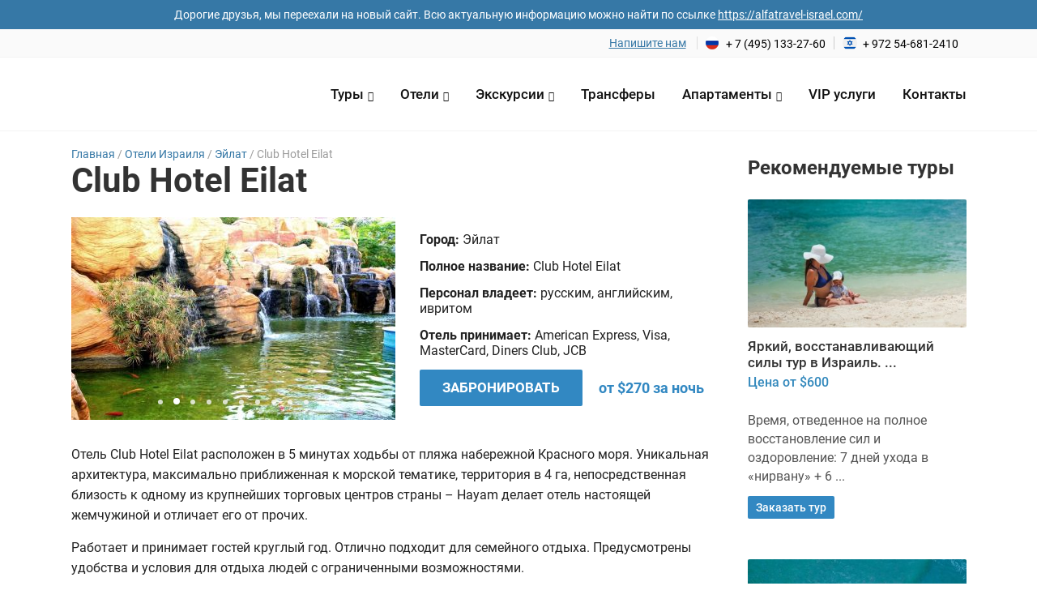

--- FILE ---
content_type: text/html; charset=UTF-8
request_url: https://alfatravel24.com/hotels/club-hotel-eilat
body_size: 15407
content:
<!doctype html>
<html lang="ru">
<head>
	<!-- Google Tag Manager -->
	<script>(function(w,d,s,l,i){w[l]=w[l]||[];w[l].push({'gtm.start':
	new Date().getTime(),event:'gtm.js'});var f=d.getElementsByTagName(s)[0],
	j=d.createElement(s),dl=l!='dataLayer'?'&l='+l:'';j.async=true;j.src=
	'https://www.googletagmanager.com/gtm.js?id='+i+dl;f.parentNode.insertBefore(j,f);
	})(window,document,'script','dataLayer','GTM-N5LT7XJ');</script>
	<!-- End Google Tag Manager -->
    <meta charset="UTF-8">
    <meta http-equiv="X-UA-Compatible" content="ie=edge">
    <meta name="viewport" content="initial-scale=1.0, width=device-width">
    

    <link rel="apple-touch-icon" sizes="180x180" href="https://alfatravel24.com/wp-content/themes/alfatravel/images/icon/apple-touch-icon.png">
    <link rel="icon" type="image/png" sizes="32x32" href="https://alfatravel24.com/wp-content/themes/alfatravel/images/icon/favicon-32x32.png">
    <link rel="icon" type="image/png" sizes="16x16" href="https://alfatravel24.com/wp-content/themes/alfatravel/images/icon/favicon-16x16.png">
    <link rel="manifest" href="https://alfatravel24.com/wp-content/themes/alfatravel/images/icon/site.webmanifest">
    <link rel="mask-icon" href="https://alfatravel24.com/wp-content/themes/alfatravel/images/icon/safari-pinned-tab.svg" color="#4e4e4e">
    <meta name="msapplication-TileColor" content="#ffffff">
    <meta name="theme-color" content="#ffffff">
    <meta name="mailru-domain" content="cMpBKHecxJShFGy7" />
        <meta name='robots' content='index, follow, max-image-preview:large, max-snippet:-1, max-video-preview:-1' />

	<!-- This site is optimized with the Yoast SEO plugin v20.9 - https://yoast.com/wordpress/plugins/seo/ -->
	<title>Отель Club Hotel Eilat в Эйлате, рядом с морем</title>
	<meta name="description" content="Отель Club Hotel Eilat расположен в 5 минутах ходьбы от пляжа набережной Красного моря. Уникальная архитектура, максимально приближенная к морской тематике." />
	<link rel="canonical" href="https://alfatravel24.com/hotels/club-hotel-eilat" />
	<meta property="og:locale" content="ru_RU" />
	<meta property="og:type" content="article" />
	<meta property="og:title" content="Отель Club Hotel Eilat в Эйлате, рядом с морем" />
	<meta property="og:description" content="Отель Club Hotel Eilat расположен в 5 минутах ходьбы от пляжа набережной Красного моря. Уникальная архитектура, максимально приближенная к морской тематике." />
	<meta property="og:url" content="https://alfatravel24.com/hotels/club-hotel-eilat" />
	<meta property="og:site_name" content="Alfa Travel" />
	<meta property="article:modified_time" content="2018-07-20T14:10:22+00:00" />
	<meta property="og:image" content="https://alfatravel24.com/wp-content/uploads/2018/07/40888968.jpg" />
	<meta property="og:image:width" content="1024" />
	<meta property="og:image:height" content="768" />
	<meta property="og:image:type" content="image/jpeg" />
	<meta name="twitter:card" content="summary_large_image" />
	<script type="application/ld+json" class="yoast-schema-graph">{"@context":"https://schema.org","@graph":[{"@type":"WebPage","@id":"https://alfatravel24.com/hotels/club-hotel-eilat","url":"https://alfatravel24.com/hotels/club-hotel-eilat","name":"Отель Club Hotel Eilat в Эйлате, рядом с морем","isPartOf":{"@id":"https://alfatravel24.com/#website"},"primaryImageOfPage":{"@id":"https://alfatravel24.com/hotels/club-hotel-eilat#primaryimage"},"image":{"@id":"https://alfatravel24.com/hotels/club-hotel-eilat#primaryimage"},"thumbnailUrl":"https://alfatravel24.com/wp-content/uploads/2018/07/40888968.jpg","datePublished":"2018-07-10T09:07:16+00:00","dateModified":"2018-07-20T14:10:22+00:00","description":"Отель Club Hotel Eilat расположен в 5 минутах ходьбы от пляжа набережной Красного моря. Уникальная архитектура, максимально приближенная к морской тематике.","breadcrumb":{"@id":"https://alfatravel24.com/hotels/club-hotel-eilat#breadcrumb"},"inLanguage":"ru-RU","potentialAction":[{"@type":"ReadAction","target":["https://alfatravel24.com/hotels/club-hotel-eilat"]}]},{"@type":"ImageObject","inLanguage":"ru-RU","@id":"https://alfatravel24.com/hotels/club-hotel-eilat#primaryimage","url":"https://alfatravel24.com/wp-content/uploads/2018/07/40888968.jpg","contentUrl":"https://alfatravel24.com/wp-content/uploads/2018/07/40888968.jpg","width":1024,"height":768,"caption":"Club Hotel Eilat"},{"@type":"BreadcrumbList","@id":"https://alfatravel24.com/hotels/club-hotel-eilat#breadcrumb","itemListElement":[{"@type":"ListItem","position":1,"name":"Home","item":"https://alfatravel24.com/"},{"@type":"ListItem","position":2,"name":"Отели","item":"https://alfatravel24.com/hotels"},{"@type":"ListItem","position":3,"name":"Club Hotel Eilat"}]},{"@type":"WebSite","@id":"https://alfatravel24.com/#website","url":"https://alfatravel24.com/","name":"Alfa Travel","description":"","potentialAction":[{"@type":"SearchAction","target":{"@type":"EntryPoint","urlTemplate":"https://alfatravel24.com/?s={search_term_string}"},"query-input":"required name=search_term_string"}],"inLanguage":"ru-RU"}]}</script>
	<!-- / Yoast SEO plugin. -->



<link rel='stylesheet' id='fonts-roboto-css' href='https://alfatravel24.com/wp-content/themes/alfatravel/css/fonts.css?ver=6.2.8' type='text/css' media='all' />
<link rel='stylesheet' id='slick-css' href='https://alfatravel24.com/wp-content/themes/alfatravel/css/slick.css?ver=6.2.8' type='text/css' media='all' />
<link rel='stylesheet' id='theme-slick-css' href='https://alfatravel24.com/wp-content/themes/alfatravel/css/slick-theme.css?ver=6.2.8' type='text/css' media='all' />
<link rel='stylesheet' id='line-awesome-css' href='https://alfatravel24.com/wp-content/themes/alfatravel/vendor/line-awesome/css/line-awesome.min.css?ver=6.2.8' type='text/css' media='all' />
<link rel='stylesheet' id='theme-style-css' href='https://alfatravel24.com/wp-content/themes/alfatravel/style.css?ver=6.2.8' type='text/css' media='all' />
<link rel='stylesheet' id='jquery-ui-style-css' href='https://alfatravel24.com/wp-content/themes/alfatravel/css/jquery-ui.css?ver=6.2.8' type='text/css' media='all' />
<link rel='stylesheet' id='theme-responsive-css' href='https://alfatravel24.com/wp-content/themes/alfatravel/css/responsive.css?ver=6.2.8' type='text/css' media='all' />
<link rel='stylesheet' id='fancybox-css-css' href='https://alfatravel24.com/wp-content/themes/alfatravel/css/jquery.fancybox.min.css?ver=6.2.8' type='text/css' media='all' />
<link rel='stylesheet' id='wp-block-library-css' href='https://alfatravel24.com/wp-includes/css/dist/block-library/style.min.css?ver=6.2.8' type='text/css' media='all' />
<link rel='stylesheet' id='classic-theme-styles-css' href='https://alfatravel24.com/wp-includes/css/classic-themes.min.css?ver=6.2.8' type='text/css' media='all' />
<style id='global-styles-inline-css' type='text/css'>
body{--wp--preset--color--black: #000000;--wp--preset--color--cyan-bluish-gray: #abb8c3;--wp--preset--color--white: #ffffff;--wp--preset--color--pale-pink: #f78da7;--wp--preset--color--vivid-red: #cf2e2e;--wp--preset--color--luminous-vivid-orange: #ff6900;--wp--preset--color--luminous-vivid-amber: #fcb900;--wp--preset--color--light-green-cyan: #7bdcb5;--wp--preset--color--vivid-green-cyan: #00d084;--wp--preset--color--pale-cyan-blue: #8ed1fc;--wp--preset--color--vivid-cyan-blue: #0693e3;--wp--preset--color--vivid-purple: #9b51e0;--wp--preset--gradient--vivid-cyan-blue-to-vivid-purple: linear-gradient(135deg,rgba(6,147,227,1) 0%,rgb(155,81,224) 100%);--wp--preset--gradient--light-green-cyan-to-vivid-green-cyan: linear-gradient(135deg,rgb(122,220,180) 0%,rgb(0,208,130) 100%);--wp--preset--gradient--luminous-vivid-amber-to-luminous-vivid-orange: linear-gradient(135deg,rgba(252,185,0,1) 0%,rgba(255,105,0,1) 100%);--wp--preset--gradient--luminous-vivid-orange-to-vivid-red: linear-gradient(135deg,rgba(255,105,0,1) 0%,rgb(207,46,46) 100%);--wp--preset--gradient--very-light-gray-to-cyan-bluish-gray: linear-gradient(135deg,rgb(238,238,238) 0%,rgb(169,184,195) 100%);--wp--preset--gradient--cool-to-warm-spectrum: linear-gradient(135deg,rgb(74,234,220) 0%,rgb(151,120,209) 20%,rgb(207,42,186) 40%,rgb(238,44,130) 60%,rgb(251,105,98) 80%,rgb(254,248,76) 100%);--wp--preset--gradient--blush-light-purple: linear-gradient(135deg,rgb(255,206,236) 0%,rgb(152,150,240) 100%);--wp--preset--gradient--blush-bordeaux: linear-gradient(135deg,rgb(254,205,165) 0%,rgb(254,45,45) 50%,rgb(107,0,62) 100%);--wp--preset--gradient--luminous-dusk: linear-gradient(135deg,rgb(255,203,112) 0%,rgb(199,81,192) 50%,rgb(65,88,208) 100%);--wp--preset--gradient--pale-ocean: linear-gradient(135deg,rgb(255,245,203) 0%,rgb(182,227,212) 50%,rgb(51,167,181) 100%);--wp--preset--gradient--electric-grass: linear-gradient(135deg,rgb(202,248,128) 0%,rgb(113,206,126) 100%);--wp--preset--gradient--midnight: linear-gradient(135deg,rgb(2,3,129) 0%,rgb(40,116,252) 100%);--wp--preset--duotone--dark-grayscale: url('#wp-duotone-dark-grayscale');--wp--preset--duotone--grayscale: url('#wp-duotone-grayscale');--wp--preset--duotone--purple-yellow: url('#wp-duotone-purple-yellow');--wp--preset--duotone--blue-red: url('#wp-duotone-blue-red');--wp--preset--duotone--midnight: url('#wp-duotone-midnight');--wp--preset--duotone--magenta-yellow: url('#wp-duotone-magenta-yellow');--wp--preset--duotone--purple-green: url('#wp-duotone-purple-green');--wp--preset--duotone--blue-orange: url('#wp-duotone-blue-orange');--wp--preset--font-size--small: 13px;--wp--preset--font-size--medium: 20px;--wp--preset--font-size--large: 36px;--wp--preset--font-size--x-large: 42px;--wp--preset--spacing--20: 0.44rem;--wp--preset--spacing--30: 0.67rem;--wp--preset--spacing--40: 1rem;--wp--preset--spacing--50: 1.5rem;--wp--preset--spacing--60: 2.25rem;--wp--preset--spacing--70: 3.38rem;--wp--preset--spacing--80: 5.06rem;--wp--preset--shadow--natural: 6px 6px 9px rgba(0, 0, 0, 0.2);--wp--preset--shadow--deep: 12px 12px 50px rgba(0, 0, 0, 0.4);--wp--preset--shadow--sharp: 6px 6px 0px rgba(0, 0, 0, 0.2);--wp--preset--shadow--outlined: 6px 6px 0px -3px rgba(255, 255, 255, 1), 6px 6px rgba(0, 0, 0, 1);--wp--preset--shadow--crisp: 6px 6px 0px rgba(0, 0, 0, 1);}:where(.is-layout-flex){gap: 0.5em;}body .is-layout-flow > .alignleft{float: left;margin-inline-start: 0;margin-inline-end: 2em;}body .is-layout-flow > .alignright{float: right;margin-inline-start: 2em;margin-inline-end: 0;}body .is-layout-flow > .aligncenter{margin-left: auto !important;margin-right: auto !important;}body .is-layout-constrained > .alignleft{float: left;margin-inline-start: 0;margin-inline-end: 2em;}body .is-layout-constrained > .alignright{float: right;margin-inline-start: 2em;margin-inline-end: 0;}body .is-layout-constrained > .aligncenter{margin-left: auto !important;margin-right: auto !important;}body .is-layout-constrained > :where(:not(.alignleft):not(.alignright):not(.alignfull)){max-width: var(--wp--style--global--content-size);margin-left: auto !important;margin-right: auto !important;}body .is-layout-constrained > .alignwide{max-width: var(--wp--style--global--wide-size);}body .is-layout-flex{display: flex;}body .is-layout-flex{flex-wrap: wrap;align-items: center;}body .is-layout-flex > *{margin: 0;}:where(.wp-block-columns.is-layout-flex){gap: 2em;}.has-black-color{color: var(--wp--preset--color--black) !important;}.has-cyan-bluish-gray-color{color: var(--wp--preset--color--cyan-bluish-gray) !important;}.has-white-color{color: var(--wp--preset--color--white) !important;}.has-pale-pink-color{color: var(--wp--preset--color--pale-pink) !important;}.has-vivid-red-color{color: var(--wp--preset--color--vivid-red) !important;}.has-luminous-vivid-orange-color{color: var(--wp--preset--color--luminous-vivid-orange) !important;}.has-luminous-vivid-amber-color{color: var(--wp--preset--color--luminous-vivid-amber) !important;}.has-light-green-cyan-color{color: var(--wp--preset--color--light-green-cyan) !important;}.has-vivid-green-cyan-color{color: var(--wp--preset--color--vivid-green-cyan) !important;}.has-pale-cyan-blue-color{color: var(--wp--preset--color--pale-cyan-blue) !important;}.has-vivid-cyan-blue-color{color: var(--wp--preset--color--vivid-cyan-blue) !important;}.has-vivid-purple-color{color: var(--wp--preset--color--vivid-purple) !important;}.has-black-background-color{background-color: var(--wp--preset--color--black) !important;}.has-cyan-bluish-gray-background-color{background-color: var(--wp--preset--color--cyan-bluish-gray) !important;}.has-white-background-color{background-color: var(--wp--preset--color--white) !important;}.has-pale-pink-background-color{background-color: var(--wp--preset--color--pale-pink) !important;}.has-vivid-red-background-color{background-color: var(--wp--preset--color--vivid-red) !important;}.has-luminous-vivid-orange-background-color{background-color: var(--wp--preset--color--luminous-vivid-orange) !important;}.has-luminous-vivid-amber-background-color{background-color: var(--wp--preset--color--luminous-vivid-amber) !important;}.has-light-green-cyan-background-color{background-color: var(--wp--preset--color--light-green-cyan) !important;}.has-vivid-green-cyan-background-color{background-color: var(--wp--preset--color--vivid-green-cyan) !important;}.has-pale-cyan-blue-background-color{background-color: var(--wp--preset--color--pale-cyan-blue) !important;}.has-vivid-cyan-blue-background-color{background-color: var(--wp--preset--color--vivid-cyan-blue) !important;}.has-vivid-purple-background-color{background-color: var(--wp--preset--color--vivid-purple) !important;}.has-black-border-color{border-color: var(--wp--preset--color--black) !important;}.has-cyan-bluish-gray-border-color{border-color: var(--wp--preset--color--cyan-bluish-gray) !important;}.has-white-border-color{border-color: var(--wp--preset--color--white) !important;}.has-pale-pink-border-color{border-color: var(--wp--preset--color--pale-pink) !important;}.has-vivid-red-border-color{border-color: var(--wp--preset--color--vivid-red) !important;}.has-luminous-vivid-orange-border-color{border-color: var(--wp--preset--color--luminous-vivid-orange) !important;}.has-luminous-vivid-amber-border-color{border-color: var(--wp--preset--color--luminous-vivid-amber) !important;}.has-light-green-cyan-border-color{border-color: var(--wp--preset--color--light-green-cyan) !important;}.has-vivid-green-cyan-border-color{border-color: var(--wp--preset--color--vivid-green-cyan) !important;}.has-pale-cyan-blue-border-color{border-color: var(--wp--preset--color--pale-cyan-blue) !important;}.has-vivid-cyan-blue-border-color{border-color: var(--wp--preset--color--vivid-cyan-blue) !important;}.has-vivid-purple-border-color{border-color: var(--wp--preset--color--vivid-purple) !important;}.has-vivid-cyan-blue-to-vivid-purple-gradient-background{background: var(--wp--preset--gradient--vivid-cyan-blue-to-vivid-purple) !important;}.has-light-green-cyan-to-vivid-green-cyan-gradient-background{background: var(--wp--preset--gradient--light-green-cyan-to-vivid-green-cyan) !important;}.has-luminous-vivid-amber-to-luminous-vivid-orange-gradient-background{background: var(--wp--preset--gradient--luminous-vivid-amber-to-luminous-vivid-orange) !important;}.has-luminous-vivid-orange-to-vivid-red-gradient-background{background: var(--wp--preset--gradient--luminous-vivid-orange-to-vivid-red) !important;}.has-very-light-gray-to-cyan-bluish-gray-gradient-background{background: var(--wp--preset--gradient--very-light-gray-to-cyan-bluish-gray) !important;}.has-cool-to-warm-spectrum-gradient-background{background: var(--wp--preset--gradient--cool-to-warm-spectrum) !important;}.has-blush-light-purple-gradient-background{background: var(--wp--preset--gradient--blush-light-purple) !important;}.has-blush-bordeaux-gradient-background{background: var(--wp--preset--gradient--blush-bordeaux) !important;}.has-luminous-dusk-gradient-background{background: var(--wp--preset--gradient--luminous-dusk) !important;}.has-pale-ocean-gradient-background{background: var(--wp--preset--gradient--pale-ocean) !important;}.has-electric-grass-gradient-background{background: var(--wp--preset--gradient--electric-grass) !important;}.has-midnight-gradient-background{background: var(--wp--preset--gradient--midnight) !important;}.has-small-font-size{font-size: var(--wp--preset--font-size--small) !important;}.has-medium-font-size{font-size: var(--wp--preset--font-size--medium) !important;}.has-large-font-size{font-size: var(--wp--preset--font-size--large) !important;}.has-x-large-font-size{font-size: var(--wp--preset--font-size--x-large) !important;}
.wp-block-navigation a:where(:not(.wp-element-button)){color: inherit;}
:where(.wp-block-columns.is-layout-flex){gap: 2em;}
.wp-block-pullquote{font-size: 1.5em;line-height: 1.6;}
</style>
<link rel='stylesheet' id='contact-form-7-css' href='https://alfatravel24.com/wp-content/plugins/contact-form-7/includes/css/styles.css?ver=5.7.7' type='text/css' media='all' />
<link rel="https://api.w.org/" href="https://alfatravel24.com/wp-json/" /></head>
<body>
<!-- Google Tag Manager (noscript) -->
<noscript><iframe src="https://www.googletagmanager.com/ns.html?id=GTM-N5LT7XJ"
height="0" width="0" style="display:none;visibility:hidden"></iframe></noscript>
<!-- End Google Tag Manager (noscript) -->
<div class="body-overlay"></div>
<div class="header-ghost"></div>
<header id="header">
    <div class="header-notification">
        <div class="container">
            <div class="header-notification__text">
                Дорогие друзья, мы переехали на новый сайт. Всю актуальную информацию можно найти по ссылке&nbsp;<a href="https://alfatravel-israel.com/">https://alfatravel-israel.com/</a>
            </div>
        </div>
    </div>
    <div class="topbar">
        <div class="container">
            <a href="javascript:jivo_api.open();" class="item contact-us">Напишите нам</a>
                                        <a class="item phone phone-ru" href="tel:+74951332760">+ 7 (495) 133-27-60</a>
                <a class="item phone phone-israel" href="tel:+972546812410">+ 972 54-681-2410</a>
                    </div>
    </div>
        <div class="header_main">
        <div class="container">
            <div class="logo">
                <a href="https://alfatravel24.com"></a>
            </div>
            <nav id="category">
                <span class="mobile-menu open-menu"><i class="la la-bars"></i></span>
                <ul class="ul-reset"> 
                    <li id="menu-item-12111" class="menu-item menu-item-type-custom menu-item-object-custom menu-item-has-children menu-item-12111"><a href="https://alfatravel24.com/tury">Туры</a>
<ul class="sub-menu">
	<li id="menu-item-12663" class="menu-item menu-item-type-custom menu-item-object-custom menu-item-12663"><a href="https://alfatravel24.com/oteli/v-tel-avive">Тель-Авив</a></li>
	<li id="menu-item-12662" class="menu-item menu-item-type-custom menu-item-object-custom menu-item-12662"><a href="https://alfatravel24.com/ekskursii-iz-netanii-po-izrailyu">Нетания</a></li>
</ul>
</li>
<li id="menu-item-8624" class="menu-item menu-item-type-post_type menu-item-object-page menu-item-has-children menu-item-8624"><a href="https://alfatravel24.com/oteli">Отели</a>
<ul class="sub-menu">
	<li id="menu-item-12750" class="menu-item menu-item-type-custom menu-item-object-custom menu-item-has-children menu-item-12750"><a href="https://alfatravel24.com/oteli/v-ejlate-vse-vklyucheno">Эйлат</a>
	<ul class="sub-menu">
		<li id="menu-item-12751" class="menu-item menu-item-type-custom menu-item-object-custom menu-item-12751"><a href="https://alfatravel24.com/hotels/prima-music-hotel">Прима Мьюзик</a></li>
		<li id="menu-item-12752" class="menu-item menu-item-type-custom menu-item-object-custom menu-item-12752"><a href="https://alfatravel24.com/hotels/isrotel-yam-suf">Ям Суф</a></li>
		<li id="menu-item-12753" class="menu-item menu-item-type-custom menu-item-object-custom menu-item-12753"><a href="https://alfatravel24.com/hotels/king-solomon-hotel">Кинг Соломон</a></li>
		<li id="menu-item-12754" class="menu-item menu-item-type-custom menu-item-object-custom menu-item-12754"><a href="https://alfatravel24.com/oteli/v-ejlate-4-zvezdy">4 звезды</a></li>
		<li id="menu-item-12755" class="menu-item menu-item-type-custom menu-item-object-custom menu-item-12755"><a href="https://alfatravel24.com/oteli/v-ejlate-5-zvezd">5 звезд</a></li>
	</ul>
</li>
	<li id="menu-item-12756" class="menu-item menu-item-type-custom menu-item-object-custom menu-item-12756"><a href="https://alfatravel24.com/oteli/mertvoe-more">Отели на Мертвом море</a></li>
	<li id="menu-item-12757" class="menu-item menu-item-type-custom menu-item-object-custom menu-item-has-children menu-item-12757"><a href="https://alfatravel24.com/oteli/v-tel-avive">Тель Авив</a>
	<ul class="sub-menu">
		<li id="menu-item-12758" class="menu-item menu-item-type-custom menu-item-object-custom menu-item-12758"><a href="https://alfatravel24.com/oteli/v-tel-avive-na-beregu-morya">Отели на берегу моря</a></li>
		<li id="menu-item-12759" class="menu-item menu-item-type-custom menu-item-object-custom menu-item-12759"><a href="https://alfatravel24.com/oteli/v-tel-avive-5-zvezd">5 звезд</a></li>
	</ul>
</li>
	<li id="menu-item-12760" class="menu-item menu-item-type-custom menu-item-object-custom menu-item-has-children menu-item-12760"><a href="https://alfatravel24.com/oteli/v-netanii">Нетания</a>
	<ul class="sub-menu">
		<li id="menu-item-12761" class="menu-item menu-item-type-custom menu-item-object-custom menu-item-12761"><a href="https://alfatravel24.com/hotels/residence-beach-hotel">Резиденс</a></li>
		<li id="menu-item-12762" class="menu-item menu-item-type-custom menu-item-object-custom menu-item-12762"><a href="https://alfatravel24.com/hotels/galil-hotel">Галил</a></li>
		<li id="menu-item-12763" class="menu-item menu-item-type-custom menu-item-object-custom menu-item-12763"><a href="https://alfatravel24.com/hotels/residence-beach-hotel">Резиденс Бич</a></li>
		<li id="menu-item-12764" class="menu-item menu-item-type-custom menu-item-object-custom menu-item-12764"><a href="https://alfatravel24.com/hotels/ramada-hotel-suites">Рамада</a></li>
		<li id="menu-item-12765" class="menu-item menu-item-type-custom menu-item-object-custom menu-item-12765"><a href="https://alfatravel24.com/oteli/v-netanii-3-zvezdy">3 звезды</a></li>
		<li id="menu-item-12766" class="menu-item menu-item-type-custom menu-item-object-custom menu-item-12766"><a href="https://alfatravel24.com/oteli/v-netanii-4-zvezdy">4 звезды</a></li>
	</ul>
</li>
	<li id="menu-item-12767" class="menu-item menu-item-type-custom menu-item-object-custom menu-item-12767"><a href="https://alfatravel24.com/hotels/el-yam">Леонардо</a></li>
	<li id="menu-item-12768" class="menu-item menu-item-type-custom menu-item-object-custom menu-item-12768"><a href="https://alfatravel24.com/oteli/krasnoe-more">Отели на Красном море</a></li>
</ul>
</li>
<li id="menu-item-11948" class="menu-item menu-item-type-post_type menu-item-object-page menu-item-has-children menu-item-11948"><a href="https://alfatravel24.com/ekskursii">Экскурсии</a>
<ul class="sub-menu">
	<li id="menu-item-12745" class="menu-item menu-item-type-custom menu-item-object-custom menu-item-12745"><a href="https://alfatravel24.com/ekskursii-iz-netanii-po-izrailyu">Из Нетании</a></li>
	<li id="menu-item-12746" class="menu-item menu-item-type-custom menu-item-object-custom menu-item-12746"><a href="https://alfatravel24.com/ekskursii-iz-bat-yama-po-izrailyu">Из Бат Яма</a></li>
</ul>
</li>
<li id="menu-item-8627" class="menu-item menu-item-type-post_type menu-item-object-page menu-item-8627"><a href="https://alfatravel24.com/transfer">Трансферы</a></li>
<li id="menu-item-8622" class="menu-item menu-item-type-post_type menu-item-object-page menu-item-has-children menu-item-8622"><a href="https://alfatravel24.com/arenda-apartamentov">Апартаменты</a>
<ul class="sub-menu">
	<li id="menu-item-12747" class="menu-item menu-item-type-custom menu-item-object-custom menu-item-has-children menu-item-12747"><a href="#">Снять квартиру</a>
	<ul class="sub-menu">
		<li id="menu-item-12748" class="menu-item menu-item-type-custom menu-item-object-custom menu-item-12748"><a href="https://alfatravel24.com/arenda-kvartir/v-tel-avive">Тель Авив</a></li>
		<li id="menu-item-12749" class="menu-item menu-item-type-custom menu-item-object-custom menu-item-12749"><a href="https://alfatravel24.com/arenda-kvartir/v-netanii">Нетания</a></li>
	</ul>
</li>
</ul>
</li>
<li id="menu-item-12513" class="menu-item menu-item-type-custom menu-item-object-custom menu-item-12513"><a href="https://alfatravel24.com/vip">VIP услуги</a></li>
<li id="menu-item-11950" class="menu-item menu-item-type-post_type menu-item-object-page menu-item-11950"><a href="https://alfatravel24.com/kontakty">Контакты</a></li>
                </ul>
            </nav>
        </div>
    </div>
    
</header><main id="main" class="container hotel_single">
    <div class="container-fluid">
        <div id="content">
            <article id="card">
            	<div class="breadcrumbs" itemscope="" itemtype="http://schema.org/BreadcrumbList">
            	    <span itemprop="itemListElement" itemscope="" itemtype="http://schema.org/ListItem">
            	        <a class="breadcrumbs__link" href="https://alfatravel24.com" itemprop="item">
            	            <span itemprop="name">Главная</span>
            	        </a>
            	        <meta itemprop="position" content="1">
            	    </span>
            	    <span class="breadcrumbs__separator"> / </span>
            	    <span itemprop="itemListElement" itemscope="" itemtype="http://schema.org/ListItem">
            	        <a class="breadcrumbs__link" href="https://alfatravel24.com/oteli" itemprop="item">
            	            <span itemprop="name">Отели Израиля</span>
            	        </a>
            	        <meta itemprop="position" content="2">
            	    </span>
            	                	    <span class="breadcrumbs__separator"> / </span>
            	    <span itemprop="itemListElement" itemscope="" itemtype="http://schema.org/ListItem">
            	        <a class="breadcrumbs__link" href="https://alfatravel24.com/oteli/luchshie-v-ejlate" itemprop="item">
            	            <span itemprop="name">Эйлат</span>
            	        </a>
            	        <meta itemprop="position" content="3">
            	    </span>
            		            	    <span class="breadcrumbs__separator"> / </span>
            	    <span class="breadcrumbs__current">Club Hotel Eilat</span>
            	</div>
                <h1 class="title">Club Hotel Eilat</h1>
                <div class="stour-top-block">
                    <div class="media">
                        <div class="photos__carousel_auto photos__carousel">
                                                                                    <a href="https://alfatravel24.com/wp-content/uploads/2018/07/6970898.jpg" data-fancybox="gallery"><img src="https://alfatravel24.com/wp-content/uploads/2018/07/6970898-400x250.jpg" alt=""></a>
                                                        <a href="https://alfatravel24.com/wp-content/uploads/2018/07/6971070.jpg" data-fancybox="gallery"><img src="https://alfatravel24.com/wp-content/uploads/2018/07/6971070-400x250.jpg" alt=""></a>
                                                        <a href="https://alfatravel24.com/wp-content/uploads/2018/07/33909993-1.jpg" data-fancybox="gallery"><img src="https://alfatravel24.com/wp-content/uploads/2018/07/33909993-1-400x250.jpg" alt=""></a>
                                                        <a href="https://alfatravel24.com/wp-content/uploads/2018/07/40888968-1.jpg" data-fancybox="gallery"><img src="https://alfatravel24.com/wp-content/uploads/2018/07/40888968-1-400x250.jpg" alt=""></a>
                                                        <a href="https://alfatravel24.com/wp-content/uploads/2018/07/51906355.jpg" data-fancybox="gallery"><img src="https://alfatravel24.com/wp-content/uploads/2018/07/51906355-400x250.jpg" alt=""></a>
                                                        <a href="https://alfatravel24.com/wp-content/uploads/2018/07/51906403.jpg" data-fancybox="gallery"><img src="https://alfatravel24.com/wp-content/uploads/2018/07/51906403-400x250.jpg" alt=""></a>
                                                        <a href="https://alfatravel24.com/wp-content/uploads/2018/07/70418261.jpg" data-fancybox="gallery"><img src="https://alfatravel24.com/wp-content/uploads/2018/07/70418261-400x250.jpg" alt=""></a>
                                                        <a href="https://alfatravel24.com/wp-content/uploads/2018/07/79585231.jpg" data-fancybox="gallery"><img src="https://alfatravel24.com/wp-content/uploads/2018/07/79585231-400x250.jpg" alt=""></a>
                                                        <a href="https://alfatravel24.com/wp-content/uploads/2018/07/79837120.jpg" data-fancybox="gallery"><img src="https://alfatravel24.com/wp-content/uploads/2018/07/79837120-400x250.jpg" alt=""></a>
                                                        <a href="https://alfatravel24.com/wp-content/uploads/2018/07/80733774.jpg" data-fancybox="gallery"><img src="https://alfatravel24.com/wp-content/uploads/2018/07/80733774-400x250.jpg" alt=""></a>
                                                    </div>
                    </div>
                    <div class="info">
                                                <div class="item"><span>Город:</span> Эйлат</div>                        <div class="item"><span>Полное название:</span> Club Hotel Eilat</div>                        <div class="item"><span>Персонал владеет:</span> русским, английским, ивритом</div>                        <div class="item"><span>Отель принимает:</span> American Express, Visa, MasterCard, Diners Club, JCB</div>                                                                        <div class="item price-item"><a href="#request" class="btn btn-blue">Забронировать</a><span> от $270 за ночь</span></div>
                    </div>
                </div>
                                <div class="text">
                    <p>Отель Club Hotel Eilat расположен в 5 минутах ходьбы от пляжа набережной Красного моря. Уникальная архитектура, максимально приближенная к морской тематике, территория в 4 га, непосредственная близость к одному из крупнейших торговых центров страны – Hayam делает отель настоящей жемчужиной и отличает его от прочих.</p>
<p>Работает и принимает гостей круглый год. Отлично подходит для семейного отдыха. Предусмотрены удобства и условия для отдыха людей с ограниченными возможностями.</p>
<p><span style="color: #4f81bd;">Номерной фонд отеля</span></p>
<p>Отель Club Hotel Eilat располагает комфортабельными номерами с современной обстановкой. Категории номеров:</p>
<ul>
<li>Стандартный люкс с двумя спальнями.</li>
<li>Номер Делюкс.</li>
<li>Cтудио.</li>
<li>Номер-студио Делюкс.</li>
<li>Люкс «Комфорт» с двумя спальнями.</li>
<li>Семейный люкс с двумя спальнями.</li>
<li>Полулюкс с двумя спальнями.</li>
<li>Классический люкс с двумя спальнями.</li>
<li>Улучшенный люкс с двумя спальнями.</li>
<li>Суперлюкс с двумя спальнями.</li>
<li>Представительский люкс с двумя спальнями.</li>
<li>Люкс «Мастер» с тремя спальнями.</li>
<li>Карибский люкс с гидромассажной ванной.</li>
<li>Президентский люкс (размещение до 8 человек и 1 младенец).</li>
<li>Кинг люкс (размещение до 16 человек).</li>
</ul>
<p>В каждом номере есть кондиционер, современный плоский телевизор, отопление. Предусмотрен оборудованный кухонный уголок, наборы для приготовления чая/кофе. В зависимости от категории номера есть микроволновая печь. Есть цифровой сейф во всех номерах отеля Клаб Отель Эйлат.</p>
<p>В санузлах имеются косметические принадлежности, халат, полотенца и тапочки. В зависимости от категории номера установлена собственная гидромассажная ванна, есть просторная терраса, шикарные виды из окна.</p>
<p>Обратите внимание на то, что бесплатный интернет работает не во всех номерах.</p>
<p><span style="color: #4f81bd;">Инфраструктура отеля</span></p>
<p>В отеле Club Hotel Eilat более чем хорошо развита инфраструктура. Территория очень грамотно использована. Здесь расположено 6 уникальных бассейнов, три из которых обогревается в холодное время года. Имеются сады и водопады, просторные террасы и площадки для приема солнечных ванн. Все это организовано в аквапарк.</p>
<p>Поесть можно в ресторанах, фаст-фудах и барах, расположенных на территории. На завтраки подаются блюда израильской кухни. Все остальное выбираете на свой вкус.</p>
<p>Любителям активного отдыха понравится комплекс «Gym Club», где можно не только заняться фитнесом, а и отдохнуть в джакузи, расслабиться в массажном кабинете, специалисты которого владеют всеми известными техниками массажа, в том числе с использованием специального инвентаря.</p>
<p>Для детей проводятся развлекательные мероприятия, организована зона отдыха и развития «Затерянный мир». Здесь осуществляют показ фильмов, проводят квесты и различные конкурсы. Также подобное развлечение предлагает «Маяк» и шоу-группа «Клаб-Отель». Последние включают в программу интересные конкурсы, песнопения не только для детей, но и для взрослых.</p>
<p>Помимо многообразных развлечений, есть здесь магазины, сувенирные лавки. Ассортимент их удовлетворит даже самых искушенных шоперов.</p>
<p>Есть в отеле Club Hotel Eilat синагога, открытая для посещения туристами любого вероисповедания. Это будет интересная «пища» для поклонников духовных достопримечательностей.</p>
<p>Персонал гостиницы говорит на арабском, английском, французском, иврите и русском языках. Вы всегда можете обратиться за помощью и заказать дополнительные услуги.</p>
                </div>
                <div class="checks">
                    <div class="title">Что есть в отеле?</div>
                    <ul class="amenity-list">
                                                                                    <li class="no"><i>✘</i> VIP Услуги</li>
                                                                                                                <li class="no"><i>✘</i> Банкомат</li>
                                                                                                                <li class="yes"><i>✔</i> Бар</li>
                                                                                                                <li class="yes"><i>✔</i> Бассейн</li>
                                                                                                                <li class="no"><i>✘</i> Бизнес-центр</li>
                                                                                                                <li class="no"><i>✘</i> Детский бассейн</li>
                                                                                                                <li class="no"><i>✘</i> Джакузи</li>
                                                                                                                <li class="yes"><i>✔</i> Кафе</li>
                                                                                                                <li class="no"><i>✘</i> Лифт</li>
                                                                                                                <li class="yes"><i>✔</i> Массажный кабинет</li>
                                                                                                                <li class="no"><i>✘</i> Ночной клуб</li>
                                                                                                                <li class="yes"><i>✔</i> Няня</li>
                                                                                                                <li class="no"><i>✘</i> Обмен валюты</li>
                                                                                                                <li class="yes"><i>✔</i> Обслуживание номеров</li>
                                                                                                                <li class="yes"><i>✔</i> Парковка</li>
                                                                                                                <li class="yes"><i>✔</i> Прачечная</li>
                                                                                                                <li class="no"><i>✘</i> Прокат автомобилей</li>
                                                                                                                <li class="no"><i>✘</i> Прокат велосипедов</li>
                                                                                                                <li class="no"><i>✘</i> Ресторан</li>
                                                                                                                <li class="yes"><i>✔</i> Сауна</li>
                                                                                                                <li class="no"><i>✘</i> Трансфер</li>
                                                                                                                <li class="yes"><i>✔</i> Тренажёрный зал</li>
                                                                                                                <li class="yes"><i>✔</i> Факс/ксерокc</li>
                                                                                                                <li class="no"><i>✘</i> Химчистка</li>
                                                                                                                <li class="yes"><i>✔</i> Экскурсионное бюро</li>
                                                                        </ul>
                </div>
                <div class="checks">
                    <div class="title">Что есть в номере?</div>
                    <ul class="amenity-list">
                                                                                    <li class="yes"><i>✔</i> Балкон</li>
                                                                                                                <li class="yes"><i>✔</i> Ванна</li>
                                                                                                                <li class="yes"><i>✔</i> Кабельное телевидение</li>
                                                                                                                <li class="yes"><i>✔</i> Кондиционер</li>
                                                                                                                <li class="no"><i>✘</i> Кровать для ребёнка</li>
                                                                                                                <li class="yes"><i>✔</i> Мини-бар</li>
                                                                                                                <li class="yes"><i>✔</i> Сейф</li>
                                                                                                                <li class="yes"><i>✔</i> Телевизор</li>
                                                                                                                <li class="yes"><i>✔</i> Телефон</li>
                                                                                                                <li class="yes"><i>✔</i> Уголок для кофе,чая</li>
                                                                                                                <li class="yes"><i>✔</i> Фен</li>
                                                                                                                <li class="yes"><i>✔</i> Холодильник</li>
                                                                        </ul>
                </div>
                <div class="hotel-table">
                                    <table>
                                                  <tr>
                                <td>
                                Адрес:
                                </td>
                                <td>
                                Ha'arava Road P.O 4444, Эйлат, 88000, Израиль    
                                </td>
                          </tr>
                                                  <tr>
                                <td>
                                Кредитные карты:
                                </td>
                                <td>
                                American Express, Visa, MasterCard, Diners Club, JCB    
                                </td>
                          </tr>
                                            </table>
                </div>
                                
                                    <div class="map">
                        <div class="title">
                            Расположение отеля
                        </div>
                        <div class="acf-map">
                            <div class="marker" data-lat="29.557669" data-lng="34.951925000000074"></div>
                        </div>
                    </div>
                
            </article>
            <div class="related-items">
                <div class="title">
                    Похожие отели в городе 
                                            <span><a href="https://alfatravel24.com/oteli/luchshie-v-ejlate">Эйлат</a></span>
                                    </div>
                <div class="row items-list items-list-three">
                                                                <article>
    <figure>
        <a href="https://alfatravel24.com/hotels/sunset-inn"><img src="https://alfatravel24.com/wp-content/uploads/2018/07/153312553-341x200.jpg" alt=""></a>
            </figure>
    <div class="item-title">
        <a href="https://alfatravel24.com/hotels/sunset-inn">Sunset Inn</a>
        <div class="price">Цена от $54 за ночь</div>
    </div>
    <p>Отель Sunset Inn расположен непосредственно в центре Эйлата в 10 минутах пешего хода от пляжа. ...</p>
    <a href="https://alfatravel24.com/hotels/sunset-inn#request" class="order-btn fff">Забронировать</a>
</article>                                            <article>
    <figure>
        <a href="https://alfatravel24.com/hotels/hotel-nordoy"><img src="https://alfatravel24.com/wp-content/uploads/2018/06/96897054-341x200.jpg" alt=""></a>
            </figure>
    <div class="item-title">
        <a href="https://alfatravel24.com/hotels/hotel-nordoy">Hotel Nordoy</a>
        <div class="price">Цена от $200 за ночь</div>
    </div>
    <p>В самом центре Тель-Авива расположился шикарный отель Hotel Nordoy. Его окружают живописные ...</p>
    <a href="https://alfatravel24.com/hotels/hotel-nordoy#request" class="order-btn fff">Забронировать</a>
</article>                                            <article>
    <figure>
        <a href="https://alfatravel24.com/hotels/otel-palace-netaniya"><img src="https://alfatravel24.com/wp-content/uploads/2019/07/palace-netaniya-1-341x200.jpg" alt=""></a>
            </figure>
    <div class="item-title">
        <a href="https://alfatravel24.com/hotels/otel-palace-netaniya">Отель Palace Нетания</a>
        <div class="price">Цена от $77 за ночь</div>
    </div>
    <p>Одним из самых популярных среди местных жителей и туристов городов Израиля является Нетания. ...</p>
    <a href="https://alfatravel24.com/hotels/otel-palace-netaniya#request" class="order-btn fff">Забронировать</a>
</article>                                    </div>
            </div>
            <div class="excursion_category">
                <div class="title">
                    Рекомендуем экскурсии из города <span>Эйлат</span>
                </div>
                <div class="items-list items-list-three">
                                                    <article>
    <figure>
        <a href="https://alfatravel24.com/excursions/ekskursiya-v-natsionalnyj-park-gan-a-shlosha"><img src="https://alfatravel24.com/wp-content/uploads/2018/05/landshaft-parka-1-341x200.jpg" alt=""></a>
            </figure>
    <div class="item-title">
        <a href="https://alfatravel24.com/excursions/ekskursiya-v-natsionalnyj-park-gan-a-shlosha">Экскурсия в национальный парк «Ган а-Шлоша»</a>
        <div class="price">Цена от $65</div>
    </div>
    <p>Экскурсия в национальный парк «Ган а-Шлоша» принесёт вам море незабываемых эмоций и ...</p>
    <a href="https://alfatravel24.com/excursions/ekskursiya-v-natsionalnyj-park-gan-a-shlosha#request" class="order-btn">Заказать экскурсию</a>
</article>                                    <article>
    <figure>
        <a href="https://alfatravel24.com/excursions/ekskursiya-den-otdyha-v-safari"><img src="https://alfatravel24.com/wp-content/uploads/2019/06/ekskursii-landmark-safari-341x200.jpg" alt=""></a>
            </figure>
    <div class="item-title">
        <a href="https://alfatravel24.com/excursions/ekskursiya-den-otdyha-v-safari">Экскурсия «День отдыха в сафари»</a>
        <div class="price">Цена от $27</div>
    </div>
    <p>Путешествие по Сафари подарит невероятные эмоции, сравнить которые не удастся ни с чем. В этом ...</p>
    <a href="https://alfatravel24.com/excursions/ekskursiya-den-otdyha-v-safari#request" class="order-btn">Заказать экскурсию</a>
</article>                                    <article>
    <figure>
        <a href="https://alfatravel24.com/excursions/ekskursiya-hamat-gader-goryachie-serovodorodnye-istochniki"><img src="https://alfatravel24.com/wp-content/uploads/2019/06/ekskursii-landmark-hamat-gader-341x200.jpg" alt=""></a>
            </figure>
    <div class="item-title">
        <a href="https://alfatravel24.com/excursions/ekskursiya-hamat-gader-goryachie-serovodorodnye-istochniki">Экскурсия «Хамат-Гадер. Горячие сероводородные источники»</a>
        <div class="price">Цена от $31</div>
    </div>
    <p>Путешествие начинается с удивительных горячих источников Хамат Гадеры. Вода в них обладает ...</p>
    <a href="https://alfatravel24.com/excursions/ekskursiya-hamat-gader-goryachie-serovodorodnye-istochniki#request" class="order-btn">Заказать экскурсию</a>
</article>                                </div>
            </div>
        </div>
        <div id="sidebar">
        <div class="items">
    <div class="title">
        Рекомендуемые туры
    </div>
    <div class="row items-list items-list-one">
                            <article>
    <figure>
        <a href="https://alfatravel24.com/tours/yarkij-vosstanavlivayushhij-sily-tur-v-izrail"><img src="https://alfatravel24.com/wp-content/uploads/2019/04/tur-09-yarkiy-vosstanavlivayushiy-sily-341x200.jpg" alt=""></a>
        <div class="tags">
                                </div>
    </figure>
    <div class="item-title">
        <a href="https://alfatravel24.com/tours/yarkij-vosstanavlivayushhij-sily-tur-v-izrail">Яркий, восстанавливающий силы тур в Израиль. ...</a>
        <div class="price">Цена от $600</div>
    </div>
    <p>Время, отведенное на полное восстановление сил и оздоровление: 7 дней ухода в «нирвану» + 6 ...</p>
        <a href="https://alfatravel24.com/tours/yarkij-vosstanavlivayushhij-sily-tur-v-izrail#request" class="order-btn">Заказать тур</a>
        </article>                    <article>
    <figure>
        <a href="https://alfatravel24.com/tours/ekskursii-i-otdyh-na-plyazhe-v-izraile"><img src="https://alfatravel24.com/wp-content/uploads/2019/04/tur-06-ekskursii-i-otdyh-na-plyazhe-341x200.jpg" alt=""></a>
        <div class="tags">
                                </div>
    </figure>
    <div class="item-title">
        <a href="https://alfatravel24.com/tours/ekskursii-i-otdyh-na-plyazhe-v-izraile">Экскурсии и отдых на пляже в Израиле. Где «море ...</a>
        <div class="price">Цена от $1000</div>
    </div>
    <p>Период для полноценного оздоровления и прогулок: 12 ярких и насыщенных дней + 11 теплых ночей. ...</p>
        <a href="https://alfatravel24.com/tours/ekskursii-i-otdyh-na-plyazhe-v-izraile#request" class="order-btn">Заказать тур</a>
        </article>            </div>
</div>             <div class="items">
    <div class="title">
        Популярные экскурсии
    </div>
    <div class="row items-list items-list-one">
                            <article>
    <figure>
        <a href="https://alfatravel24.com/excursions/ekskursiya-v-tsentr-zdorovya-hamej-tveriya"><img src="https://alfatravel24.com/wp-content/uploads/2018/05/Massazh-ekskursiyu-v-Hamej-Tveriyu-341x200.jpg" alt=""></a>
            </figure>
    <div class="item-title">
        <a href="https://alfatravel24.com/excursions/ekskursiya-v-tsentr-zdorovya-hamej-tveriya">Экскурсия в центр здоровья «Хамей Тверия»</a>
        <div class="price">Цена от $70</div>
    </div>
    <p>Израиль – это страна удивительная и многогранная, здесь вас ждут религиозные памятки и ...</p>
    <a href="https://alfatravel24.com/excursions/ekskursiya-v-tsentr-zdorovya-hamej-tveriya#request" class="order-btn">Заказать экскурсию</a>
</article>                    <article>
    <figure>
        <a href="https://alfatravel24.com/excursions/ekskursiya-na-mertvoe-more-i-oazis-ejn-gedi-v-pustyne"><img src="https://alfatravel24.com/wp-content/uploads/2018/05/Vodopad-v-ejn-gedi-341x200.jpg" alt=""></a>
            </figure>
    <div class="item-title">
        <a href="https://alfatravel24.com/excursions/ekskursiya-na-mertvoe-more-i-oazis-ejn-gedi-v-pustyne">Экскурсия на Мертвое море и оазис Эйн-Геди в пустыне</a>
        <div class="price">Цена от $45</div>
    </div>
    <p>Если отправляясь в Израиль, вы хотите сделать свой отдых максимально насыщенным и ...</p>
    <a href="https://alfatravel24.com/excursions/ekskursiya-na-mertvoe-more-i-oazis-ejn-gedi-v-pustyne#request" class="order-btn">Заказать экскурсию</a>
</article>            </div>
</div>     </div>            </div>
</main>
    </div>
<footer id="footer">
    <div class="container">
        <div class="row">
            <div class="col-2">
                <a href="#" class="btn-menu">
                    <i class="icon-burger"></i>
                </a>
                <nav class="menu">
                    <ul class="ul-reset">
                                                                        
                        <li>
                            <a href="https://alfatravel24.com/poleznaya-informatsiya/ekskursii-v-izrail-iz-sharm-el-shejha" target="_blank">Экскурсии из Шарм-эль-Шейха</a>
                        </li>
                        <li>
                            <a href="https://alfatravel24.com/poleznaya-informatsiya/ekskursii-v-izrail-iz-turtsii" target="_blank">Экскурсии в Израиль из Турции</a>
                        </li>
                        <li>
                            <a href="https://alfatravel24.com/ekskursii" target="_blank">Экскурсии на русском языке</a>
                        </li>
                        <li>
                            <a href="https://alfatravel24.com/excursions/ekskursiya-ierusalim-gorod-treh-religij" target="_blank">Экскурсии в Иерусалим</a>
                        </li>
                        <li>
                            <a href="https://alfatravel24.com/excursions/ekskursiya-na-mertvoe-more-i-krepost-masada" target="_blank">Экскурсии на Мертвое море</a>
                        </li>
                        <li>
                            <a href="https://alfatravel24.com/poleznaya-informatsiya/palomnicheskie-tury-v-izrail" target="_blank">Паломнические туры в Израиль</a>
                        </li>
                        <li>
                            <a href="https://alfatravel24.com/tury" target="_blank">Туры в Израиль</a>
                        </li>
                        <li>
                            <a href="https://alfatravel24.com/ekskursii-iz-netanii-po-izrailyu" target="_blank">Экскурсии из Нетании</a>
                        </li>
                        <li>
                            <a href="https://alfatravel24.com/excursions/ekskursii-v-izrail-iz-egipta" target="_blank">Экскурсии в Израиль из Египта</a>
                        </li>
                    </ul>
                </nav>
            </div>
            <div class="col-1">
                <div class="logo">
                    <img src="https://alfatravel24.com/wp-content/themes/alfatravel/images/logo-white.png" alt="">
                </div>
                <div class="info">
                    Если вы стоите перед выбором
                    зарубежного тура для отдыха
                    или лечения, то без тени сомнения
                    можете прибегнуть к нашим услугам.
                </div>
                <div class="copyright">
                    2012-2026 &copy; alfatravel24.com
                </div>
            </div>
        </div>
    </div>
</footer>

<!--noindex-->
<div id="request" class="modalDialog">
    <div>
        <a href="#close" class="close">&times; Закрыть</a>
        <div class="title">Оставить заявку</div>
        
<div class="wpcf7 no-js" id="wpcf7-f7481-o1" lang="ru-RU" dir="ltr">
<div class="screen-reader-response"><p role="status" aria-live="polite" aria-atomic="true"></p> <ul></ul></div>
<form action="/hotels/club-hotel-eilat#wpcf7-f7481-o1" method="post" class="wpcf7-form init" aria-label="Контактная форма" novalidate="novalidate" data-status="init">
<div style="display: none;">
<input type="hidden" name="_wpcf7" value="7481" />
<input type="hidden" name="_wpcf7_version" value="5.7.7" />
<input type="hidden" name="_wpcf7_locale" value="ru_RU" />
<input type="hidden" name="_wpcf7_unit_tag" value="wpcf7-f7481-o1" />
<input type="hidden" name="_wpcf7_container_post" value="0" />
<input type="hidden" name="_wpcf7_posted_data_hash" value="" />
</div>
<div class="line line-contacts"><label><span class="label">Ваши имя и фамилия*</span><span class="wpcf7-form-control-wrap" data-name="your-name"><input size="40" class="wpcf7-form-control wpcf7-text wpcf7-validates-as-required" aria-required="true" aria-invalid="false" value="" type="text" name="your-name" /></span></label><label><span class="label">Email адрес*</span><span class="wpcf7-form-control-wrap" data-name="your-email"><input size="40" class="wpcf7-form-control wpcf7-text wpcf7-validates-as-required" aria-required="true" aria-invalid="false" value="" type="text" name="your-email" /></span></label><label><span class="label">Номер телефона*</span><span class="wpcf7-form-control-wrap" data-name="your-phone"><input size="40" class="wpcf7-form-control wpcf7-text wpcf7-validates-as-required" aria-required="true" aria-invalid="false" value="" type="text" name="your-phone" /></span></label></div><div class="line line-info"><label><span class="label">Дата заезда</span><span class="wpcf7-form-control-wrap" data-name="checkin"><input size="40" class="wpcf7-form-control wpcf7-text checkin datepick" autocomplete="off" aria-invalid="false" value="" type="text" name="checkin" /></span></label><label><span class="label">Дата отъезда</span><span class="wpcf7-form-control-wrap" data-name="checkout"><input size="40" class="wpcf7-form-control wpcf7-text checkout datepick" autocomplete="off" aria-invalid="false" value="" type="text" name="checkout" /></span></label><label><span class="label">Количество человек</span><span class="wpcf7-form-control-wrap" data-name="menu-789"><select class="wpcf7-form-control wpcf7-select" aria-invalid="false" name="menu-789"><option value="1">1</option><option value="2">2</option><option value="3">3</option><option value="4">4</option><option value="5">5</option><option value="6">6</option><option value="7">7</option><option value="8">8</option><option value="9">9</option><option value="10+">10+</option></select></span></label></div><div class="line line-full"><label><span class="label">Ваши пожелания</span><span class="wpcf7-form-control-wrap" data-name="your-message"><textarea cols="40" rows="10" class="wpcf7-form-control wpcf7-textarea" aria-invalid="false" name="your-message"></textarea></span></label></div><input class="wpcf7-form-control has-spinner wpcf7-submit btn btn-blue" type="submit" value="Отправить" /><div class="wpcf7-response-output" aria-hidden="true"></div>
</form>
</div>
    </div>
</div>
<!--/noindex-->



<script src="https://maps.googleapis.com/maps/api/js?key=AIzaSyAl8RfCOYWHOw3W2PaQZFF60nU4eWraxHQ"></script>
<script type='text/javascript' src='https://alfatravel24.com/wp-content/plugins/contact-form-7/includes/swv/js/index.js?ver=5.7.7' id='swv-js'></script>
<script type='text/javascript' id='contact-form-7-js-extra'>
/* <![CDATA[ */
var wpcf7 = {"api":{"root":"https:\/\/alfatravel24.com\/wp-json\/","namespace":"contact-form-7\/v1"},"cached":"1"};
/* ]]> */
</script>
<script type='text/javascript' src='https://alfatravel24.com/wp-content/plugins/contact-form-7/includes/js/index.js?ver=5.7.7' id='contact-form-7-js'></script>
<script type='text/javascript' id='rocket-browser-checker-js-after'>
"use strict";var _createClass=function(){function defineProperties(target,props){for(var i=0;i<props.length;i++){var descriptor=props[i];descriptor.enumerable=descriptor.enumerable||!1,descriptor.configurable=!0,"value"in descriptor&&(descriptor.writable=!0),Object.defineProperty(target,descriptor.key,descriptor)}}return function(Constructor,protoProps,staticProps){return protoProps&&defineProperties(Constructor.prototype,protoProps),staticProps&&defineProperties(Constructor,staticProps),Constructor}}();function _classCallCheck(instance,Constructor){if(!(instance instanceof Constructor))throw new TypeError("Cannot call a class as a function")}var RocketBrowserCompatibilityChecker=function(){function RocketBrowserCompatibilityChecker(options){_classCallCheck(this,RocketBrowserCompatibilityChecker),this.passiveSupported=!1,this._checkPassiveOption(this),this.options=!!this.passiveSupported&&options}return _createClass(RocketBrowserCompatibilityChecker,[{key:"_checkPassiveOption",value:function(self){try{var options={get passive(){return!(self.passiveSupported=!0)}};window.addEventListener("test",null,options),window.removeEventListener("test",null,options)}catch(err){self.passiveSupported=!1}}},{key:"initRequestIdleCallback",value:function(){!1 in window&&(window.requestIdleCallback=function(cb){var start=Date.now();return setTimeout(function(){cb({didTimeout:!1,timeRemaining:function(){return Math.max(0,50-(Date.now()-start))}})},1)}),!1 in window&&(window.cancelIdleCallback=function(id){return clearTimeout(id)})}},{key:"isDataSaverModeOn",value:function(){return"connection"in navigator&&!0===navigator.connection.saveData}},{key:"supportsLinkPrefetch",value:function(){var elem=document.createElement("link");return elem.relList&&elem.relList.supports&&elem.relList.supports("prefetch")&&window.IntersectionObserver&&"isIntersecting"in IntersectionObserverEntry.prototype}},{key:"isSlowConnection",value:function(){return"connection"in navigator&&"effectiveType"in navigator.connection&&("2g"===navigator.connection.effectiveType||"slow-2g"===navigator.connection.effectiveType)}}]),RocketBrowserCompatibilityChecker}();
</script>
<script type='text/javascript' id='rocket-preload-links-js-extra'>
/* <![CDATA[ */
var RocketPreloadLinksConfig = {"excludeUris":"\/(?:.+\/)?feed(?:\/(?:.+\/?)?)?$|\/(?:.+\/)?embed\/|\/(index.php\/)?(.*)wp-json(\/.*|$)|\/refer\/|\/go\/|\/recommend\/|\/recommends\/","usesTrailingSlash":"","imageExt":"jpg|jpeg|gif|png|tiff|bmp|webp|avif|pdf|doc|docx|xls|xlsx|php","fileExt":"jpg|jpeg|gif|png|tiff|bmp|webp|avif|pdf|doc|docx|xls|xlsx|php|html|htm","siteUrl":"https:\/\/alfatravel24.com","onHoverDelay":"100","rateThrottle":"3"};
/* ]]> */
</script>
<script type='text/javascript' id='rocket-preload-links-js-after'>
(function() {
"use strict";var r="function"==typeof Symbol&&"symbol"==typeof Symbol.iterator?function(e){return typeof e}:function(e){return e&&"function"==typeof Symbol&&e.constructor===Symbol&&e!==Symbol.prototype?"symbol":typeof e},e=function(){function i(e,t){for(var n=0;n<t.length;n++){var i=t[n];i.enumerable=i.enumerable||!1,i.configurable=!0,"value"in i&&(i.writable=!0),Object.defineProperty(e,i.key,i)}}return function(e,t,n){return t&&i(e.prototype,t),n&&i(e,n),e}}();function i(e,t){if(!(e instanceof t))throw new TypeError("Cannot call a class as a function")}var t=function(){function n(e,t){i(this,n),this.browser=e,this.config=t,this.options=this.browser.options,this.prefetched=new Set,this.eventTime=null,this.threshold=1111,this.numOnHover=0}return e(n,[{key:"init",value:function(){!this.browser.supportsLinkPrefetch()||this.browser.isDataSaverModeOn()||this.browser.isSlowConnection()||(this.regex={excludeUris:RegExp(this.config.excludeUris,"i"),images:RegExp(".("+this.config.imageExt+")$","i"),fileExt:RegExp(".("+this.config.fileExt+")$","i")},this._initListeners(this))}},{key:"_initListeners",value:function(e){-1<this.config.onHoverDelay&&document.addEventListener("mouseover",e.listener.bind(e),e.listenerOptions),document.addEventListener("mousedown",e.listener.bind(e),e.listenerOptions),document.addEventListener("touchstart",e.listener.bind(e),e.listenerOptions)}},{key:"listener",value:function(e){var t=e.target.closest("a"),n=this._prepareUrl(t);if(null!==n)switch(e.type){case"mousedown":case"touchstart":this._addPrefetchLink(n);break;case"mouseover":this._earlyPrefetch(t,n,"mouseout")}}},{key:"_earlyPrefetch",value:function(t,e,n){var i=this,r=setTimeout(function(){if(r=null,0===i.numOnHover)setTimeout(function(){return i.numOnHover=0},1e3);else if(i.numOnHover>i.config.rateThrottle)return;i.numOnHover++,i._addPrefetchLink(e)},this.config.onHoverDelay);t.addEventListener(n,function e(){t.removeEventListener(n,e,{passive:!0}),null!==r&&(clearTimeout(r),r=null)},{passive:!0})}},{key:"_addPrefetchLink",value:function(i){return this.prefetched.add(i.href),new Promise(function(e,t){var n=document.createElement("link");n.rel="prefetch",n.href=i.href,n.onload=e,n.onerror=t,document.head.appendChild(n)}).catch(function(){})}},{key:"_prepareUrl",value:function(e){if(null===e||"object"!==(void 0===e?"undefined":r(e))||!1 in e||-1===["http:","https:"].indexOf(e.protocol))return null;var t=e.href.substring(0,this.config.siteUrl.length),n=this._getPathname(e.href,t),i={original:e.href,protocol:e.protocol,origin:t,pathname:n,href:t+n};return this._isLinkOk(i)?i:null}},{key:"_getPathname",value:function(e,t){var n=t?e.substring(this.config.siteUrl.length):e;return n.startsWith("/")||(n="/"+n),this._shouldAddTrailingSlash(n)?n+"/":n}},{key:"_shouldAddTrailingSlash",value:function(e){return this.config.usesTrailingSlash&&!e.endsWith("/")&&!this.regex.fileExt.test(e)}},{key:"_isLinkOk",value:function(e){return null!==e&&"object"===(void 0===e?"undefined":r(e))&&(!this.prefetched.has(e.href)&&e.origin===this.config.siteUrl&&-1===e.href.indexOf("?")&&-1===e.href.indexOf("#")&&!this.regex.excludeUris.test(e.href)&&!this.regex.images.test(e.href))}}],[{key:"run",value:function(){"undefined"!=typeof RocketPreloadLinksConfig&&new n(new RocketBrowserCompatibilityChecker({capture:!0,passive:!0}),RocketPreloadLinksConfig).init()}}]),n}();t.run();
}());
</script>
<script type='text/javascript' src='https://alfatravel24.com/wp-includes/js/jquery/jquery.min.js?ver=3.6.4' id='jquery-core-js'></script>
<script type='text/javascript' src='https://alfatravel24.com/wp-includes/js/jquery/jquery-migrate.min.js?ver=3.4.0' id='jquery-migrate-js'></script>
<script type='text/javascript' src='https://alfatravel24.com/wp-includes/js/jquery/ui/core.min.js?ver=1.13.2' id='jquery-ui-core-js'></script>
<script type='text/javascript' src='https://alfatravel24.com/wp-includes/js/jquery/ui/datepicker.min.js?ver=1.13.2' id='jquery-ui-datepicker-js'></script>
<script type='text/javascript' src='https://alfatravel24.com/wp-content/themes/alfatravel/js/gmap.js?ver=6.2.8' id='gmap-js'></script>
<script type='text/javascript' src='https://alfatravel24.com/wp-content/themes/alfatravel/js/js.cookie.js?ver=6.2.8' id='cookie-js'></script>
<script type='text/javascript' src='https://alfatravel24.com/wp-content/themes/alfatravel/js/datepicker-ru.js?ver=6.2.8' id='datepicker-ru-js'></script>
<script type='text/javascript' src='https://alfatravel24.com/wp-content/themes/alfatravel/js/slick.min.js?ver=6.2.8' id='slick-js'></script>
<script type='text/javascript' src='https://alfatravel24.com/wp-content/themes/alfatravel/js/jquery.fancybox.min.js?ver=6.2.8' id='fancybox-js-js'></script>
<script type='text/javascript' src='https://alfatravel24.com/wp-content/themes/alfatravel/js/jquery.sticky-kit.min.js?ver=6.2.8' id='sticky-js'></script>
<script type='text/javascript' src='https://alfatravel24.com/wp-content/themes/alfatravel/js/jquery.formstyler.min.js?ver=6.2.8' id='formstyler-js'></script>
<script type='text/javascript' src='https://alfatravel24.com/wp-content/themes/alfatravel/js/common.js?ver=6.2.8' id='common-js-js'></script>
<script type='text/javascript' src='https://alfatravel24.com/wp-content/themes/alfatravel/js/targets.js?ver=6.2.8' id='targets-js-js'></script>
<script type='text/javascript' src='https://alfatravel24.com/wp-content/themes/alfatravel/js/jivo.js' id='jivo-js'></script>
<!-- Yandex.Metrika counter -->
<script type="text/javascript" >
    (function (d, w, c) {
        (w[c] = w[c] || []).push(function() {
            try {
                w.yaCounter48730445 = new Ya.Metrika({
                    id:48730445,
                    clickmap:true,
                    trackLinks:true,
                    accurateTrackBounce:true,
                    webvisor:true
                });
            } catch(e) { }
        });

        var n = d.getElementsByTagName("script")[0],
            s = d.createElement("script"),
            f = function () { n.parentNode.insertBefore(s, n); };
        s.type = "text/javascript";
        s.async = true;
        s.src = "https://mc.yandex.ru/metrika/watch.js";

        if (w.opera == "[object Opera]") {
            d.addEventListener("DOMContentLoaded", f, false);
        } else { f(); }
    })(document, window, "yandex_metrika_callbacks");
</script>
<noscript><div><img src="https://mc.yandex.ru/watch/48730445" style="position:absolute; left:-9999px;" alt="" /></div></noscript>
<!-- /Yandex.Metrika counter -->

<script defer src="https://static.cloudflareinsights.com/beacon.min.js/vcd15cbe7772f49c399c6a5babf22c1241717689176015" integrity="sha512-ZpsOmlRQV6y907TI0dKBHq9Md29nnaEIPlkf84rnaERnq6zvWvPUqr2ft8M1aS28oN72PdrCzSjY4U6VaAw1EQ==" data-cf-beacon='{"version":"2024.11.0","token":"475ae4648b89481487368088f1ab033f","r":1,"server_timing":{"name":{"cfCacheStatus":true,"cfEdge":true,"cfExtPri":true,"cfL4":true,"cfOrigin":true,"cfSpeedBrain":true},"location_startswith":null}}' crossorigin="anonymous"></script>
</body>
</html>
<!-- This website is like a Rocket, isn't it? Performance optimized by WP Rocket. Learn more: https://wp-rocket.me - Debug: cached@1769168758 -->

--- FILE ---
content_type: text/css
request_url: https://alfatravel24.com/wp-content/themes/alfatravel/css/slick-theme.css?ver=6.2.8
body_size: 652
content:
/* Arrows */
.slick-prev,
.slick-next
{
    font-size: 0;
    line-height: 0;
    position: absolute;
    top: 18%;
    display: block;
    width: 40px;
    height: 40px;
    padding: 0;
    -webkit-transform: translate(0, -50%);
    -ms-transform: translate(0, -50%);
    transform: translate(0, -50%);
    cursor: pointer;
    color: transparent;
    border: none;
    outline: none;
    background: #fff;
    border-radius: 20px;
    box-shadow: 0 1px 1px 1px rgba(0, 0, 0, 0.14) !important;
    z-index: 2;
}
/*.slick-prev:hover,*/
/*.slick-prev:focus,*/
/*.slick-next:hover,*/
/*.slick-next:focus*/
/*{*/
    /*background-color: #fff;*/
    /*box-shadow: 0 1px 4px 1px rgba(65, 118, 185, 0.7) !important;*/
/*}*/
/*.slick-prev:hover:before,*/
/*.slick-prev:focus:before,*/
/*.slick-next:hover:before,*/
/*.slick-next:focus:before*/
/*{*/
    /*opacity: 1;*/
/*}*/
.slick-prev.slick-disabled,
.slick-next.slick-disabled
{
    display: none !important;
}

.slick-prev:before,
.slick-next:before
{
    font-family: LineAwesome;
    font-size: 22px;
    line-height: 1;
    top: 50%;
    left: 50%;
    color: #000;
    -webkit-font-smoothing: antialiased;
    -moz-osx-font-smoothing: grayscale;
}

.slick-prev
{
    left: 0;
}
.slick-prev:before
{
    content: '\f111';
}
.slick-next
{
    right: 0;
}
.slick-next:before
{
    content: '\f112';
}

/* Dots */
/*.slick-dotted.slick-slider*/
/*{*/
    /*margin-bottom: 30px;*/
/*}*/

.slick-dots
{
    display: flex;
    position: absolute;
    bottom: 0;
    width: 100%;
    line-height: 0;
    padding: 12px 0 !important;
    margin: 0 !important;
    justify-content: center;
    list-style: none;
    text-align: center;
    vertical-align: middle;
    align-items: center;
}
.slick-dots li
{
    display: block;
    position: relative !important;
    text-align: center;
    width: 20px !important;
    padding: 0 !important;
    margin: 0 !important;
    font-size: 100% !important;
    line-height: 1;
    cursor: default;
}
.slick-dots li::before {
    position: relative !important;
    display: inline-block !important;
    opacity: .75 !important;
    content: '' !important;
    width: 6px !important;
    height: 6px !important;
    top: 0 !important;
    -webkit-border-radius: 5px;
    -moz-border-radius: 5px;
    border-radius: 5px;
    background: #fff !important;
}
.slick-dots li.slick-active::before {
    width: 8px !important;
    height: 8px !important;
    opacity: 1 !important;
}
.slick-dots li button
{
    display: none;
}
/*.slick-dots li button:hover,*/
/*.slick-dots li button:focus*/
/*{*/
    /*outline: none;*/
/*}*/
/*.slick-dots li button:hover:before,*/
/*.slick-dots li button:focus:before*/
/*{*/
    /*opacity: 1;*/
/*}*/
/*.slick-dots li button:before*/
/*{*/
    /*font-family: 'slick';*/
    /*font-size: 6px;*/
    /*line-height: 20px;*/

    /*position: absolute;*/
    /*top: 0;*/
    /*left: 0;*/

    /*width: 20px;*/
    /*height: 20px;*/

    /*content: '•';*/
    /*text-align: center;*/

    /*opacity: .25;*/
    /*color: black;*/

    /*-webkit-font-smoothing: antialiased;*/
    /*-moz-osx-font-smoothing: grayscale;*/
/*}*/
/*.slick-dots li.slick-active button:before*/
/*{*/
    /*opacity: .75;*/
    /*color: black;*/
/*}*/


--- FILE ---
content_type: text/css
request_url: https://alfatravel24.com/wp-content/themes/alfatravel/css/responsive.css?ver=6.2.8
body_size: -173
content:
/*@media only screen and (min-width:0px) and (max-width:767px), only screen and (min-device-width:0px) and (max-device-width:767px) {
	#header .logo a {
		height: 40px;
	}

	.slider-wrap {
		display: none;
	}
}*/

@media (max-width: 600px) {
	#search .cities a {
		display: block;
		margin-bottom: 15px;
	}
}

--- FILE ---
content_type: application/javascript; charset=utf-8
request_url: https://alfatravel24.com/wp-content/themes/alfatravel/js/targets.js?ver=6.2.8
body_size: 654
content:
$ = jQuery
document.addEventListener( 'wpcf7mailsent', function( event ) {

    sendWebhook(event.detail.inputs);

    // from order
    // if ( '4' == event.detail.contactFormId) {
        // yaCounter49440841.reachGoal('order'); 

        // console.log(getValueForInputWithName(event.detail.inputs, 'your-name'));
        // console.log(getValueForInputWithName(event.detail.inputs, 'your-email'));
        // console.log(getValueForInputWithName(event.detail.inputs, 'your-phone'));
        // console.log(getValueForInputWithName(event.detail.inputs, 'your-message'));
    // }

}, false );

function sendWebhook(inputs) {
    var comments = getValueForInputWithName(inputs, 'your-message'),
        link = document.URL;

    // if(getValueForInputWithName(inputs, 'from') !== '') {
    //     comments += ' | FROM: ' + getValueForInputWithName(inputs, 'from');
    // }
    // if(getValueForInputWithName(inputs, 'to') !== '') {
    //     comments += ' | TO: ' + getValueForInputWithName(inputs, 'to');
    // }
    if(getValueForInputWithName(inputs, 'checkin') !== '' && getValueForInputWithName(inputs, 'checkin') !== null) {
        comments += ' | checkin: ' + getValueForInputWithName(inputs, 'checkin');
    }
    if(getValueForInputWithName(inputs, 'checkout') !== '' && getValueForInputWithName(inputs, 'checkout') !== null) {
        comments += ' | checkout: ' + getValueForInputWithName(inputs, 'checkout');
    }

    $.ajax({
        method: "POST",
        url: "/wp-content/themes/alfatravel/ajax/bitrix-webhook.php",
        data: { 
            first_name: getValueForInputWithName(inputs, 'your-name'), 
            email: getValueForInputWithName(inputs, 'your-email'), 
            phone: getValueForInputWithName(inputs, 'your-phone'),
            comments: comments,
            link: link,
            utm_source: getParameterByName('utm_source'),
            utm_medium: getParameterByName('utm_medium'),
            utm_campaign: getParameterByName('utm_campaign'),
            utm_keyword: getParameterByName('utm_keyword'),
            utm_content: getParameterByName('utm_content')
            // comments: getValueForInputWithName(inputs, 'your-message'), 
        }
    }).done(function(data) {
        //console.log(data)
    });
}

function getValueForInputWithName ( inputs, name ) {
    // console.log(inputs)
    var value = null

    for ( var i = 0; i < inputs.length; i++ ) {
        if ( inputs[i].name == name )
          value = inputs[i].value
    }

    return value
}

function getParameterByName(name, url) {
    if (!url) url = window.location.href;
    name = name.replace(/[\[\]]/g, "\\$&");
    var regex = new RegExp("[?&]" + name + "(=([^&#]*)|&|#|$)"),
        results = regex.exec(url);
    if (!results) return null;
    if (!results[2]) return '';
    return decodeURIComponent(results[2].replace(/\+/g, " "));
}

--- FILE ---
content_type: application/javascript; charset=utf-8
request_url: https://alfatravel24.com/wp-content/themes/alfatravel/js/common.js?ver=6.2.8
body_size: 3947
content:
// jQuery(window).scroll(function() {

//     if (jQuery(this).scrollTop() > 39){  
//         jQuery('#header').addClass("fixed");
//     }
//     else{
//         jQuery('#header').removeClass("fixed");
//     }

//     if (jQuery(this).scrollTop() > 300){  
//         jQuery('#header').addClass("small");
//     }
//     else{
//         jQuery('#header').removeClass("small");
//     }

// });


var ajax_url = '/wp-content/themes/alfatravel/ajax/';

// function sleep (time) {
//   return new Promise((resolve) => setTimeout(resolve, time));
// }

// function preload(images) {
//     if (document.images) {
//         var i = 0;
//         var imageArray = new Array();
//         imageArray = images.split(',');
//         var imageObj = new Image();
//         for(i=0; i<=imageArray.length-1; i++) {
//             //document.write('<img src="' + imageArray[i] + '" />');// Write to page (uncomment to check images)
//             imageObj.src=images[i];
//         }
//     }
// }

function slick_init() {
    jQuery('.photos__carousel_auto').slick({
        adaptiveHeight: false,
        speed: 200,
        slidesToShow: 1,
        slidesToScroll: 1,
        arrows: true,
        dots: true,
        infinite: true,
        fade: false,
        accessibility: false,
        autoplay: true,
        autoplaySpeed: 3000,
        // prevArrow: '<div class="slick-prev"></div>',
        // nextArrow: '<div class="slick-next"></div>'
    });
    jQuery('.photos__carousel').slick({
        adaptiveHeight: false,
        speed: 200,
        slidesToShow: 1,
        slidesToScroll: 1,
        arrows: true,
        dots: false,
        infinite: true,
        fade: false,
        accessibility: false,
        // prevArrow: '<div class="slick-prev"></div>',
        // nextArrow: '<div class="slick-next"></div>'
    });
    jQuery('.items-carousel-three').slick({
        adaptiveHeight: false,
        speed: 200,
        slidesToShow: 3,
        slidesToScroll: 1,
        arrows: true,
        dots: false,
        infinite: true,
        fade: false,
        accessibility: false,
        autoplay: true,
        autoplaySpeed: Math.floor((Math.random() * 5) + 5) * 1000,
        responsive: [
            {
              breakpoint: 1024,
              settings: {
                slidesToShow: 3,
              }
            },
            {
              breakpoint: 600,
              settings: {
                slidesToShow: 2,
              }
            },
            {
              breakpoint: 480,
              settings: {
                slidesToShow: 1,
              }
            }
        ]
    });
    jQuery('.items-carousel-four').slick({
        adaptiveHeight: true,
        speed: 200,
        slidesToShow: 4,
        slidesToScroll: 1,
        arrows: true,
        dots: false,
        infinite: true,
        fade: false,
        accessibility: false,
        autoplay: true,
        autoplaySpeed: Math.floor((Math.random() * 5) + 5) * 1000,
        responsive: [
            {
              breakpoint: 1024,
              settings: {
                slidesToShow: 3,
              }
            },
            {
              breakpoint: 600,
              settings: {
                slidesToShow: 2,
              }
            },
            {
              breakpoint: 480,
              settings: "unslick"
            }
        ]
    });

    jQuery('.transfer-carousel').slick({
        adaptiveHeight: true,
        speed: 200,
        slidesToShow: 4,
        slidesToScroll: 1,
        arrows: true,
        dots: false,
        infinite: true,
        fade: false,
        accessibility: false,
        autoplay: true,
        autoplaySpeed: Math.floor((Math.random() * 5) + 5) * 1000,
        responsive: [
            {
              breakpoint: 1024,
              settings: {
                slidesToShow: 3,
              }
            },
            {
              breakpoint: 600,
              settings: {
                slidesToShow: 2,
              }
            },
            {
              breakpoint: 480,
              settings: {
              slidesToShow: 1,
            }
            }
        ]
    });

}

var images = [
    '/wp-content/themes/alfatravel/images/shutterstock_1306071-min.jpg',
    '/wp-content/themes/alfatravel/images/shutterstock_1034467-min.jpg',
    '/wp-content/themes/alfatravel/images/shutterstock_5677526-min.jpg'
];

var img = document.getElementById("img");

function displayImage(x) {
  jQuery('.home-slider-background').css("background-image", "url(" + images[x] + ")")
  // img.innerText = images[x];
}
function startTimer() {
  var x = 0;
  displayImage(x);
  setInterval(function() {
    x = x + 1 >= images.length ? 0 : x + 1;
    displayImage(x);
  }, 4000);
}

// function home_background_slider() {
//     var images = 'shutterstock_1034467-min.jpg,shutterstock_1306071-min.jpg,shutterstock_5677526-min.jpg',
//     i = 0;
//     preload(images)
//     imagesArray = images.split(',')
//         for (i = 0; i < imagesArray.length; i++) { 
//             // console.log(images[i]);
//             image = "url(" + imagesArray[i] + ")"
//             
//         }
// }

// function continueExecution(){}

jQuery(document).ready(function ($) {

    var isTouch = ('ontouchstart' in document.documentElement);
    if ( isTouch ) {$('html').addClass('touch'); } else {$('html').addClass('no-touch'); };

    $('#category > ul > li > a + ul').prev('a').append('<i class="la la-angle-down"></i>');
    $('#category > ul > li > a + ul').closest('li').addClass('has_children');

    $('#category > ul > li > ul > li > a + ul').prev('a').append('<i class="la la-angle-right"></i>');
    $('#category > ul > li > ul > li > a + ul').closest('li').addClass('has_children');

    $('[data-fancybox]').fancybox({
        loop : true,
        hash: false,
        toolbar  : true,
        smallBtn : true,
        closeClickOutside : true,
        margin : [44,0],
        thumbs : {
            autoStart : true,
            axis: 'x'
        },
        protect: true,
        animationEffect: 'fade',
        buttons : [
            // 'slideShow',
            // 'fullScreen',
            // 'thumbs',
            'close'
        ]
    });

    jQuery(".cars-item").on('click', function(e) {
        var self = $(this),
            key = self.data('key'),
            name = self.data('name'),
            price = self.data('price'),
            passengers = self.data('passengers'),
            point1 = self.data('point1'),
            point2 = self.data('point2')
            transfer_info = '';

        window.location.hash = '#request';
        // $('.transferModal').addClass('open')
        $('.car-info input').val(name)
        $('.car-passengers input').val(passengers)
        // console.log(price)
        // transfer_info += '<div class="">'
        // $('.transfer-modal-info').html(transfer_info)
    });

    startTimer();

    // setInterval(home_background_slider(), 3000);

    // document.getElementsByTagName('html')[0].style.opacity = 1;
    // console.log();
    if(Cookies.get('checkin_date'))
        $('.wpcf7 .checkin').val(Cookies.get('checkin_date').replace(/\+/g, ' '));

    if(Cookies.get('checkout_date'))
        $('.wpcf7 .checkout').val(Cookies.get('checkout_date').replace(/\+/g, ' '));
    
    if(Cookies.get('transfer_date'))
        $('.wpcf7 .transfer_date').val(Cookies.get('transfer_date').replace(/\+/g, ' '));
    
    if(Cookies.get('excursion_date'))
        $('.wpcf7 .excursion_date').val(Cookies.get('excursion_date').replace(/\+/g, ' '));
    
    if(Cookies.get('tour_date'))
        $('.wpcf7 .tour_date').val(Cookies.get('tour_date').replace(/\+/g, ' '));
    // console.log();

    $('.article table').wrap("<div class='mobile_table'></div>");

    $('.secret-block .open').on('click', function(){
        $(this).slideUp();
        $(this).siblings('.hidden').slideDown();
    });


    $('body').on('click', '.body-overlay', function() {
        $('body').removeClass('disabled');
        $('#category ul').removeClass('open');
        $('.open-menu').removeClass('open').children('i').removeClass('la-close').addClass('la-bars');
        // $('.submenu-item').each(function(){
        //     $(this).removeClass('open');
        // });
        // $('.navbar li.menu-item').each(function(){
        //     $(this).children('a').removeClass('current');
        // });

        // $('.main-hidden-menu').removeClass('open');
        // $('.open-menu').children('a').children('i').removeClass('la-close').addClass('la-bars');
        // $('.open-menu').removeClass('open');
    });

    $('.open-menu').on('click', function() {
        if($(this).hasClass('open')) {
            $('#category ul').removeClass('open');
            $('body').removeClass('disabled');
            $(this).children('i').removeClass('la-close').addClass('la-bars');
            $(this).removeClass('open');
        } else {        
            $('#category ul').addClass('open');
            $('body').addClass('disabled');
            $(this).children('i').removeClass('la-bars').addClass('la-close');
            $(this).addClass('open');
        }
    });

    $('#category li a').hover(function(){
        var id = $(this).parent().attr('id').replace('menu-item-', '');
        $('.submenu[data-id="'+id+'"]').addClass('open');
    }, function(){
        var id = $(this).parent().attr('id').replace('menu-item-', '');
        $('.submenu[data-id="'+id+'"]').removeClass('open');
    });

    slick_init();

    $('.load-more').on('click', function(){
        $(this).addClass('loading');
        var area_element = $(this).data('element'),
            city = $(this).data('city'),
            article = '.' + area_element + ' article';
        // console.log(element);      
        $.ajax({
            type: "POST",
            url: ajax_url + area_element + '.php',
            data: "offset=" + $(article).length + "&city=" + city,
            cache: false,
            success: function(html){
                if(html !== '') {
                    $("."+area_element).append(html);
                    slick_init();
                    $('.load-more').removeClass('loading');
                } else {
                    // $('.load-more .button').html('<span>Все новости загружены!</span>');
                    $('.load-more').css('display', 'none');
                }
            }
        });
    });

    // $('.mobile-menu').on('click', function() {
    //     $('#category ul').addClass('open');
    //     $(this).children('i').toggleClass('la-bars');
    //     $(this).children('i').toggleClass('la-times');
    // });

    $('.submenu').hover(function(){
        $(this).addClass('open');
        $('#menu-item-' + $(this).data('id')).addClass('current-menu-item');
    }, function(){
        $(this).removeClass('open');
        $('#menu-item-' + $(this).data('id')).removeClass('current-menu-item');
    });

    $('.excursion_category .special-title').html('Заполните форму и получите индивидуальное предложение');

    if($( window ).width() > 1000 && $( document ).height() > 1000) $(".fixed-aside").stick_in_parent({offset_top: 30, spacer: false});

    $.datepicker.setDefaults($.datepicker.regional['ru']);
    $( ".datepick" ).datepicker({
        // "showOn": "both",       
        "altFormat": 'yy-mm-dd',
        "altField": '#datepick-hidden',
        "speed":"immediate",
        "firstDay":1,
        "minDate": 1,
        "dateFormat":"D, d M",
        "yearRange":"+0:+1",
        "fromTo":false,
        "defaultDate":"0y",
        onSelect: function(){

            // console.log(date);
                var selectedDate = new Date($("#datepick-hidden").val());
                var msecsInADay = 86400000;
                console.log(selectedDate);
                var endDate = new Date(selectedDate.getTime() + msecsInADay);
                // console.log(endDate);

               //Set Minimum Date of EndDatePicker After Selected Date of StartDatePicker
                // $(".datepick-next").datepicker( "option", "minDate", endDate );
                // $(".datepick-next").datepicker( "option", "maxDate", '+1y' );
                $(".datepick-next").datepicker("option","minDate", endDate);
                // $(".datepick-next").datepicker( "dialog", "10/12/2012" );

                // $( ".selector" );

            }
    });
    $( ".datepick-next" ).datepicker({
        "speed":"immediate",
        "firstDay":1,
        // "minDate": new Date(2020, 1 - 1, 1),
        "dateFormat":"D, d M",
        "yearRange":"+0:+1",
        "fromTo":false,
        "defaultDate":"0y"
    });

    //slider
    $('#single-slider').slick({
        dots: true,
        arrows: false,
        speed: 300,
        slidesToShow: 1,
        slidesToScroll: 1,
        fade: true,
  		cssEase: 'linear'
    });

    $('.arr-prev').on('click', function (e) {
        e.preventDefault();
        $('#single-slider').slick('slickPrev');
    });
    $('.arr-next').on('click', function (e) {
        e.preventDefault();
        $('#single-slider').slick('slickNext');
    });

    //slider
    $('#team-slider').slick({
        dots: false,
        arrows: false,
        speed: 300,
        slidesToShow: 1,
        slidesToScroll: 1
    });

    $('.arr-prev-3').on('click', function (e) {
        e.preventDefault();
        $('#team-slider').slick('slickPrev');
    });
    $('.arr-next-3').on('click', function (e) {
        e.preventDefault();
        $('#team-slider').slick('slickNext');
    });

    $('#slider-for').slick({
        slidesToShow: 1,
        slidesToScroll: 1,
        arrows: false,
        fade: true,
        asNavFor: '#slider-nav'
    });
    $('#slider-nav').slick({
        slidesToShow: 4,
        slidesToScroll: 1,
        asNavFor: '#slider-for',
        dots: false,
        arrows: false,
        centerMode: true,
        focusOnSelect: true,
        responsive: [
            {
                breakpoint: 767,
                settings: {
                    slidesToShow: 2
                }
            },
            {
                breakpoint: 479,
                settings: {
                    slidesToShow: 1
                }
            }
        ]
    });

    $('.arr-prev-2').on('click', function (e) {
        e.preventDefault();
        $('#slider-nav').slick('slickPrev');
    });
    $('.arr-next-2').on('click', function (e) {
        e.preventDefault();
        $('#slider-nav').slick('slickNext');
    });

    $('select').styler();

    
    $('.faq__section-item-name').on('click', function(){
		$(this).parent('.faq__section-item').toggleClass('faq__section-item-active');
		$(this).siblings('.faq__section-item-text').slideToggle();
	});
	$('.faq__section-more').on('click', function(){
		$('.faq__section-item-hidden').slideToggle();
		$(this).toggleClass('faq__section-more-active');
		if($(this).text() === 'Читать далее') {
			$(this).text('Свернуть');
		} else {
			$(this).text('Читать далее');
		}
	});


    //filter
    $('.link-filter').on('click', function (e) {
       e.preventDefault();
       $(this).toggleClass('active');
       $(this).parents('#filter').find('.hide').slideToggle();
    });

    //menu
    $('.btn-menu').on('click', function (e) {
        e.preventDefault();
        $(this).toggleClass('active');
        $(this).next().slideToggle();
    });

    if($( window ).width() > 1000 && $( document ).height() > 1000) equalHeight($("#content .items > .row .item .item-in .row .body"));

});

function equalHeight(group) {
    tallest = 0;
    group.each(function() {
        thisHeight = jQuery(this).height();
        if(thisHeight > tallest) {
         tallest = thisHeight;
        }
    });
    group.height(tallest);
}